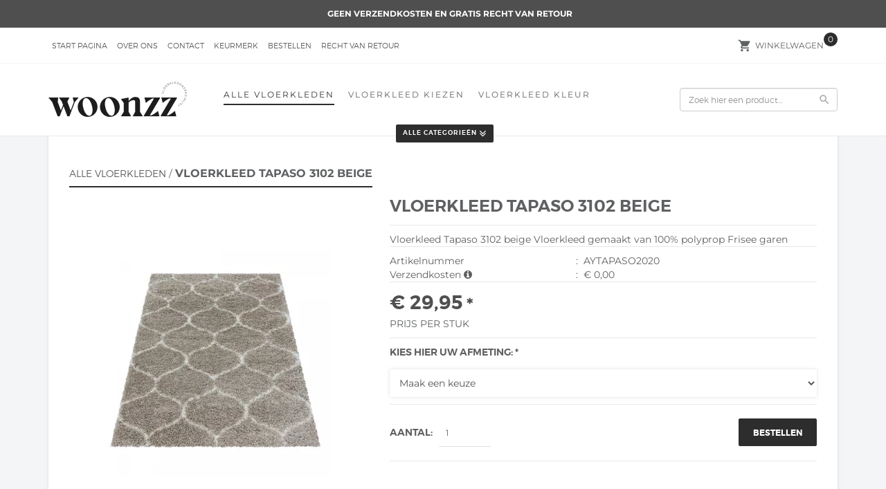

--- FILE ---
content_type: text/plain
request_url: https://www.google-analytics.com/j/collect?v=1&_v=j102&aip=1&a=847450344&t=pageview&_s=1&dl=https%3A%2F%2Fwoonzz.nl%2FVloerkleed-Tapaso-3102-beige&ul=en-us%40posix&dt=Vloerkleed%20Tapaso%203102%20beige%20-%20Vloerkleed%20en%20karpet&sr=1280x720&vp=1280x720&_u=aGBAiEAjBAAAACAAIC~&jid=1954825924&gjid=1052253648&cid=1185906571.1768934320&tid=UA-158716952-14&_gid=2959904.1768934320&_slc=1&z=913913506
body_size: -448
content:
2,cG-Y16HCE2MR9